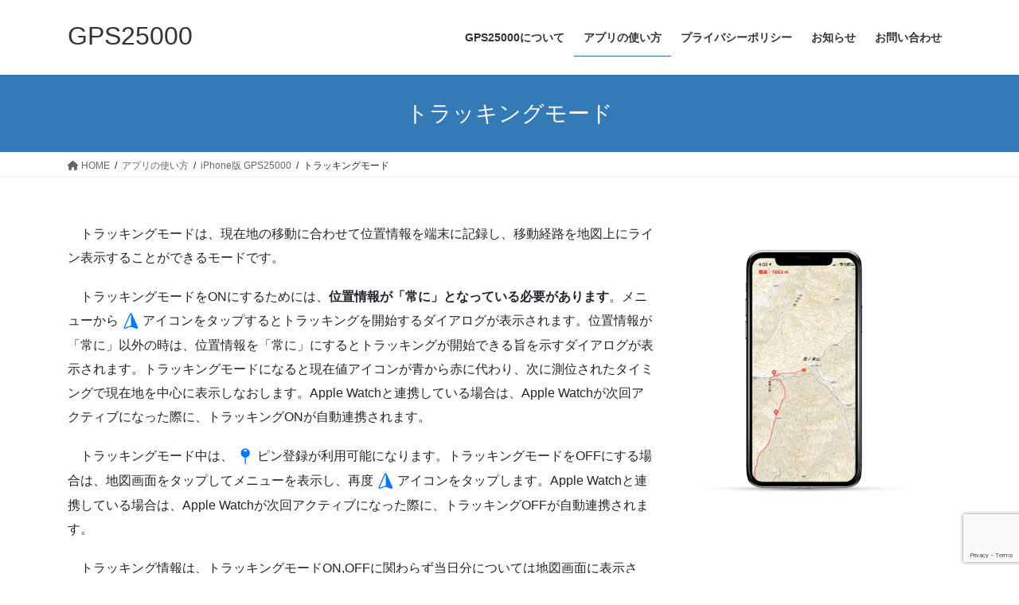

--- FILE ---
content_type: text/html; charset=utf-8
request_url: https://www.google.com/recaptcha/api2/anchor?ar=1&k=6LevQnogAAAAAA_jc-D7xw-VhF8C9XK6bDJr8LKt&co=aHR0cHM6Ly93d3cuZ3BzMjUwMDAuY29tOjQ0Mw..&hl=en&v=PoyoqOPhxBO7pBk68S4YbpHZ&size=invisible&anchor-ms=20000&execute-ms=30000&cb=ljryces1dw6y
body_size: 48379
content:
<!DOCTYPE HTML><html dir="ltr" lang="en"><head><meta http-equiv="Content-Type" content="text/html; charset=UTF-8">
<meta http-equiv="X-UA-Compatible" content="IE=edge">
<title>reCAPTCHA</title>
<style type="text/css">
/* cyrillic-ext */
@font-face {
  font-family: 'Roboto';
  font-style: normal;
  font-weight: 400;
  font-stretch: 100%;
  src: url(//fonts.gstatic.com/s/roboto/v48/KFO7CnqEu92Fr1ME7kSn66aGLdTylUAMa3GUBHMdazTgWw.woff2) format('woff2');
  unicode-range: U+0460-052F, U+1C80-1C8A, U+20B4, U+2DE0-2DFF, U+A640-A69F, U+FE2E-FE2F;
}
/* cyrillic */
@font-face {
  font-family: 'Roboto';
  font-style: normal;
  font-weight: 400;
  font-stretch: 100%;
  src: url(//fonts.gstatic.com/s/roboto/v48/KFO7CnqEu92Fr1ME7kSn66aGLdTylUAMa3iUBHMdazTgWw.woff2) format('woff2');
  unicode-range: U+0301, U+0400-045F, U+0490-0491, U+04B0-04B1, U+2116;
}
/* greek-ext */
@font-face {
  font-family: 'Roboto';
  font-style: normal;
  font-weight: 400;
  font-stretch: 100%;
  src: url(//fonts.gstatic.com/s/roboto/v48/KFO7CnqEu92Fr1ME7kSn66aGLdTylUAMa3CUBHMdazTgWw.woff2) format('woff2');
  unicode-range: U+1F00-1FFF;
}
/* greek */
@font-face {
  font-family: 'Roboto';
  font-style: normal;
  font-weight: 400;
  font-stretch: 100%;
  src: url(//fonts.gstatic.com/s/roboto/v48/KFO7CnqEu92Fr1ME7kSn66aGLdTylUAMa3-UBHMdazTgWw.woff2) format('woff2');
  unicode-range: U+0370-0377, U+037A-037F, U+0384-038A, U+038C, U+038E-03A1, U+03A3-03FF;
}
/* math */
@font-face {
  font-family: 'Roboto';
  font-style: normal;
  font-weight: 400;
  font-stretch: 100%;
  src: url(//fonts.gstatic.com/s/roboto/v48/KFO7CnqEu92Fr1ME7kSn66aGLdTylUAMawCUBHMdazTgWw.woff2) format('woff2');
  unicode-range: U+0302-0303, U+0305, U+0307-0308, U+0310, U+0312, U+0315, U+031A, U+0326-0327, U+032C, U+032F-0330, U+0332-0333, U+0338, U+033A, U+0346, U+034D, U+0391-03A1, U+03A3-03A9, U+03B1-03C9, U+03D1, U+03D5-03D6, U+03F0-03F1, U+03F4-03F5, U+2016-2017, U+2034-2038, U+203C, U+2040, U+2043, U+2047, U+2050, U+2057, U+205F, U+2070-2071, U+2074-208E, U+2090-209C, U+20D0-20DC, U+20E1, U+20E5-20EF, U+2100-2112, U+2114-2115, U+2117-2121, U+2123-214F, U+2190, U+2192, U+2194-21AE, U+21B0-21E5, U+21F1-21F2, U+21F4-2211, U+2213-2214, U+2216-22FF, U+2308-230B, U+2310, U+2319, U+231C-2321, U+2336-237A, U+237C, U+2395, U+239B-23B7, U+23D0, U+23DC-23E1, U+2474-2475, U+25AF, U+25B3, U+25B7, U+25BD, U+25C1, U+25CA, U+25CC, U+25FB, U+266D-266F, U+27C0-27FF, U+2900-2AFF, U+2B0E-2B11, U+2B30-2B4C, U+2BFE, U+3030, U+FF5B, U+FF5D, U+1D400-1D7FF, U+1EE00-1EEFF;
}
/* symbols */
@font-face {
  font-family: 'Roboto';
  font-style: normal;
  font-weight: 400;
  font-stretch: 100%;
  src: url(//fonts.gstatic.com/s/roboto/v48/KFO7CnqEu92Fr1ME7kSn66aGLdTylUAMaxKUBHMdazTgWw.woff2) format('woff2');
  unicode-range: U+0001-000C, U+000E-001F, U+007F-009F, U+20DD-20E0, U+20E2-20E4, U+2150-218F, U+2190, U+2192, U+2194-2199, U+21AF, U+21E6-21F0, U+21F3, U+2218-2219, U+2299, U+22C4-22C6, U+2300-243F, U+2440-244A, U+2460-24FF, U+25A0-27BF, U+2800-28FF, U+2921-2922, U+2981, U+29BF, U+29EB, U+2B00-2BFF, U+4DC0-4DFF, U+FFF9-FFFB, U+10140-1018E, U+10190-1019C, U+101A0, U+101D0-101FD, U+102E0-102FB, U+10E60-10E7E, U+1D2C0-1D2D3, U+1D2E0-1D37F, U+1F000-1F0FF, U+1F100-1F1AD, U+1F1E6-1F1FF, U+1F30D-1F30F, U+1F315, U+1F31C, U+1F31E, U+1F320-1F32C, U+1F336, U+1F378, U+1F37D, U+1F382, U+1F393-1F39F, U+1F3A7-1F3A8, U+1F3AC-1F3AF, U+1F3C2, U+1F3C4-1F3C6, U+1F3CA-1F3CE, U+1F3D4-1F3E0, U+1F3ED, U+1F3F1-1F3F3, U+1F3F5-1F3F7, U+1F408, U+1F415, U+1F41F, U+1F426, U+1F43F, U+1F441-1F442, U+1F444, U+1F446-1F449, U+1F44C-1F44E, U+1F453, U+1F46A, U+1F47D, U+1F4A3, U+1F4B0, U+1F4B3, U+1F4B9, U+1F4BB, U+1F4BF, U+1F4C8-1F4CB, U+1F4D6, U+1F4DA, U+1F4DF, U+1F4E3-1F4E6, U+1F4EA-1F4ED, U+1F4F7, U+1F4F9-1F4FB, U+1F4FD-1F4FE, U+1F503, U+1F507-1F50B, U+1F50D, U+1F512-1F513, U+1F53E-1F54A, U+1F54F-1F5FA, U+1F610, U+1F650-1F67F, U+1F687, U+1F68D, U+1F691, U+1F694, U+1F698, U+1F6AD, U+1F6B2, U+1F6B9-1F6BA, U+1F6BC, U+1F6C6-1F6CF, U+1F6D3-1F6D7, U+1F6E0-1F6EA, U+1F6F0-1F6F3, U+1F6F7-1F6FC, U+1F700-1F7FF, U+1F800-1F80B, U+1F810-1F847, U+1F850-1F859, U+1F860-1F887, U+1F890-1F8AD, U+1F8B0-1F8BB, U+1F8C0-1F8C1, U+1F900-1F90B, U+1F93B, U+1F946, U+1F984, U+1F996, U+1F9E9, U+1FA00-1FA6F, U+1FA70-1FA7C, U+1FA80-1FA89, U+1FA8F-1FAC6, U+1FACE-1FADC, U+1FADF-1FAE9, U+1FAF0-1FAF8, U+1FB00-1FBFF;
}
/* vietnamese */
@font-face {
  font-family: 'Roboto';
  font-style: normal;
  font-weight: 400;
  font-stretch: 100%;
  src: url(//fonts.gstatic.com/s/roboto/v48/KFO7CnqEu92Fr1ME7kSn66aGLdTylUAMa3OUBHMdazTgWw.woff2) format('woff2');
  unicode-range: U+0102-0103, U+0110-0111, U+0128-0129, U+0168-0169, U+01A0-01A1, U+01AF-01B0, U+0300-0301, U+0303-0304, U+0308-0309, U+0323, U+0329, U+1EA0-1EF9, U+20AB;
}
/* latin-ext */
@font-face {
  font-family: 'Roboto';
  font-style: normal;
  font-weight: 400;
  font-stretch: 100%;
  src: url(//fonts.gstatic.com/s/roboto/v48/KFO7CnqEu92Fr1ME7kSn66aGLdTylUAMa3KUBHMdazTgWw.woff2) format('woff2');
  unicode-range: U+0100-02BA, U+02BD-02C5, U+02C7-02CC, U+02CE-02D7, U+02DD-02FF, U+0304, U+0308, U+0329, U+1D00-1DBF, U+1E00-1E9F, U+1EF2-1EFF, U+2020, U+20A0-20AB, U+20AD-20C0, U+2113, U+2C60-2C7F, U+A720-A7FF;
}
/* latin */
@font-face {
  font-family: 'Roboto';
  font-style: normal;
  font-weight: 400;
  font-stretch: 100%;
  src: url(//fonts.gstatic.com/s/roboto/v48/KFO7CnqEu92Fr1ME7kSn66aGLdTylUAMa3yUBHMdazQ.woff2) format('woff2');
  unicode-range: U+0000-00FF, U+0131, U+0152-0153, U+02BB-02BC, U+02C6, U+02DA, U+02DC, U+0304, U+0308, U+0329, U+2000-206F, U+20AC, U+2122, U+2191, U+2193, U+2212, U+2215, U+FEFF, U+FFFD;
}
/* cyrillic-ext */
@font-face {
  font-family: 'Roboto';
  font-style: normal;
  font-weight: 500;
  font-stretch: 100%;
  src: url(//fonts.gstatic.com/s/roboto/v48/KFO7CnqEu92Fr1ME7kSn66aGLdTylUAMa3GUBHMdazTgWw.woff2) format('woff2');
  unicode-range: U+0460-052F, U+1C80-1C8A, U+20B4, U+2DE0-2DFF, U+A640-A69F, U+FE2E-FE2F;
}
/* cyrillic */
@font-face {
  font-family: 'Roboto';
  font-style: normal;
  font-weight: 500;
  font-stretch: 100%;
  src: url(//fonts.gstatic.com/s/roboto/v48/KFO7CnqEu92Fr1ME7kSn66aGLdTylUAMa3iUBHMdazTgWw.woff2) format('woff2');
  unicode-range: U+0301, U+0400-045F, U+0490-0491, U+04B0-04B1, U+2116;
}
/* greek-ext */
@font-face {
  font-family: 'Roboto';
  font-style: normal;
  font-weight: 500;
  font-stretch: 100%;
  src: url(//fonts.gstatic.com/s/roboto/v48/KFO7CnqEu92Fr1ME7kSn66aGLdTylUAMa3CUBHMdazTgWw.woff2) format('woff2');
  unicode-range: U+1F00-1FFF;
}
/* greek */
@font-face {
  font-family: 'Roboto';
  font-style: normal;
  font-weight: 500;
  font-stretch: 100%;
  src: url(//fonts.gstatic.com/s/roboto/v48/KFO7CnqEu92Fr1ME7kSn66aGLdTylUAMa3-UBHMdazTgWw.woff2) format('woff2');
  unicode-range: U+0370-0377, U+037A-037F, U+0384-038A, U+038C, U+038E-03A1, U+03A3-03FF;
}
/* math */
@font-face {
  font-family: 'Roboto';
  font-style: normal;
  font-weight: 500;
  font-stretch: 100%;
  src: url(//fonts.gstatic.com/s/roboto/v48/KFO7CnqEu92Fr1ME7kSn66aGLdTylUAMawCUBHMdazTgWw.woff2) format('woff2');
  unicode-range: U+0302-0303, U+0305, U+0307-0308, U+0310, U+0312, U+0315, U+031A, U+0326-0327, U+032C, U+032F-0330, U+0332-0333, U+0338, U+033A, U+0346, U+034D, U+0391-03A1, U+03A3-03A9, U+03B1-03C9, U+03D1, U+03D5-03D6, U+03F0-03F1, U+03F4-03F5, U+2016-2017, U+2034-2038, U+203C, U+2040, U+2043, U+2047, U+2050, U+2057, U+205F, U+2070-2071, U+2074-208E, U+2090-209C, U+20D0-20DC, U+20E1, U+20E5-20EF, U+2100-2112, U+2114-2115, U+2117-2121, U+2123-214F, U+2190, U+2192, U+2194-21AE, U+21B0-21E5, U+21F1-21F2, U+21F4-2211, U+2213-2214, U+2216-22FF, U+2308-230B, U+2310, U+2319, U+231C-2321, U+2336-237A, U+237C, U+2395, U+239B-23B7, U+23D0, U+23DC-23E1, U+2474-2475, U+25AF, U+25B3, U+25B7, U+25BD, U+25C1, U+25CA, U+25CC, U+25FB, U+266D-266F, U+27C0-27FF, U+2900-2AFF, U+2B0E-2B11, U+2B30-2B4C, U+2BFE, U+3030, U+FF5B, U+FF5D, U+1D400-1D7FF, U+1EE00-1EEFF;
}
/* symbols */
@font-face {
  font-family: 'Roboto';
  font-style: normal;
  font-weight: 500;
  font-stretch: 100%;
  src: url(//fonts.gstatic.com/s/roboto/v48/KFO7CnqEu92Fr1ME7kSn66aGLdTylUAMaxKUBHMdazTgWw.woff2) format('woff2');
  unicode-range: U+0001-000C, U+000E-001F, U+007F-009F, U+20DD-20E0, U+20E2-20E4, U+2150-218F, U+2190, U+2192, U+2194-2199, U+21AF, U+21E6-21F0, U+21F3, U+2218-2219, U+2299, U+22C4-22C6, U+2300-243F, U+2440-244A, U+2460-24FF, U+25A0-27BF, U+2800-28FF, U+2921-2922, U+2981, U+29BF, U+29EB, U+2B00-2BFF, U+4DC0-4DFF, U+FFF9-FFFB, U+10140-1018E, U+10190-1019C, U+101A0, U+101D0-101FD, U+102E0-102FB, U+10E60-10E7E, U+1D2C0-1D2D3, U+1D2E0-1D37F, U+1F000-1F0FF, U+1F100-1F1AD, U+1F1E6-1F1FF, U+1F30D-1F30F, U+1F315, U+1F31C, U+1F31E, U+1F320-1F32C, U+1F336, U+1F378, U+1F37D, U+1F382, U+1F393-1F39F, U+1F3A7-1F3A8, U+1F3AC-1F3AF, U+1F3C2, U+1F3C4-1F3C6, U+1F3CA-1F3CE, U+1F3D4-1F3E0, U+1F3ED, U+1F3F1-1F3F3, U+1F3F5-1F3F7, U+1F408, U+1F415, U+1F41F, U+1F426, U+1F43F, U+1F441-1F442, U+1F444, U+1F446-1F449, U+1F44C-1F44E, U+1F453, U+1F46A, U+1F47D, U+1F4A3, U+1F4B0, U+1F4B3, U+1F4B9, U+1F4BB, U+1F4BF, U+1F4C8-1F4CB, U+1F4D6, U+1F4DA, U+1F4DF, U+1F4E3-1F4E6, U+1F4EA-1F4ED, U+1F4F7, U+1F4F9-1F4FB, U+1F4FD-1F4FE, U+1F503, U+1F507-1F50B, U+1F50D, U+1F512-1F513, U+1F53E-1F54A, U+1F54F-1F5FA, U+1F610, U+1F650-1F67F, U+1F687, U+1F68D, U+1F691, U+1F694, U+1F698, U+1F6AD, U+1F6B2, U+1F6B9-1F6BA, U+1F6BC, U+1F6C6-1F6CF, U+1F6D3-1F6D7, U+1F6E0-1F6EA, U+1F6F0-1F6F3, U+1F6F7-1F6FC, U+1F700-1F7FF, U+1F800-1F80B, U+1F810-1F847, U+1F850-1F859, U+1F860-1F887, U+1F890-1F8AD, U+1F8B0-1F8BB, U+1F8C0-1F8C1, U+1F900-1F90B, U+1F93B, U+1F946, U+1F984, U+1F996, U+1F9E9, U+1FA00-1FA6F, U+1FA70-1FA7C, U+1FA80-1FA89, U+1FA8F-1FAC6, U+1FACE-1FADC, U+1FADF-1FAE9, U+1FAF0-1FAF8, U+1FB00-1FBFF;
}
/* vietnamese */
@font-face {
  font-family: 'Roboto';
  font-style: normal;
  font-weight: 500;
  font-stretch: 100%;
  src: url(//fonts.gstatic.com/s/roboto/v48/KFO7CnqEu92Fr1ME7kSn66aGLdTylUAMa3OUBHMdazTgWw.woff2) format('woff2');
  unicode-range: U+0102-0103, U+0110-0111, U+0128-0129, U+0168-0169, U+01A0-01A1, U+01AF-01B0, U+0300-0301, U+0303-0304, U+0308-0309, U+0323, U+0329, U+1EA0-1EF9, U+20AB;
}
/* latin-ext */
@font-face {
  font-family: 'Roboto';
  font-style: normal;
  font-weight: 500;
  font-stretch: 100%;
  src: url(//fonts.gstatic.com/s/roboto/v48/KFO7CnqEu92Fr1ME7kSn66aGLdTylUAMa3KUBHMdazTgWw.woff2) format('woff2');
  unicode-range: U+0100-02BA, U+02BD-02C5, U+02C7-02CC, U+02CE-02D7, U+02DD-02FF, U+0304, U+0308, U+0329, U+1D00-1DBF, U+1E00-1E9F, U+1EF2-1EFF, U+2020, U+20A0-20AB, U+20AD-20C0, U+2113, U+2C60-2C7F, U+A720-A7FF;
}
/* latin */
@font-face {
  font-family: 'Roboto';
  font-style: normal;
  font-weight: 500;
  font-stretch: 100%;
  src: url(//fonts.gstatic.com/s/roboto/v48/KFO7CnqEu92Fr1ME7kSn66aGLdTylUAMa3yUBHMdazQ.woff2) format('woff2');
  unicode-range: U+0000-00FF, U+0131, U+0152-0153, U+02BB-02BC, U+02C6, U+02DA, U+02DC, U+0304, U+0308, U+0329, U+2000-206F, U+20AC, U+2122, U+2191, U+2193, U+2212, U+2215, U+FEFF, U+FFFD;
}
/* cyrillic-ext */
@font-face {
  font-family: 'Roboto';
  font-style: normal;
  font-weight: 900;
  font-stretch: 100%;
  src: url(//fonts.gstatic.com/s/roboto/v48/KFO7CnqEu92Fr1ME7kSn66aGLdTylUAMa3GUBHMdazTgWw.woff2) format('woff2');
  unicode-range: U+0460-052F, U+1C80-1C8A, U+20B4, U+2DE0-2DFF, U+A640-A69F, U+FE2E-FE2F;
}
/* cyrillic */
@font-face {
  font-family: 'Roboto';
  font-style: normal;
  font-weight: 900;
  font-stretch: 100%;
  src: url(//fonts.gstatic.com/s/roboto/v48/KFO7CnqEu92Fr1ME7kSn66aGLdTylUAMa3iUBHMdazTgWw.woff2) format('woff2');
  unicode-range: U+0301, U+0400-045F, U+0490-0491, U+04B0-04B1, U+2116;
}
/* greek-ext */
@font-face {
  font-family: 'Roboto';
  font-style: normal;
  font-weight: 900;
  font-stretch: 100%;
  src: url(//fonts.gstatic.com/s/roboto/v48/KFO7CnqEu92Fr1ME7kSn66aGLdTylUAMa3CUBHMdazTgWw.woff2) format('woff2');
  unicode-range: U+1F00-1FFF;
}
/* greek */
@font-face {
  font-family: 'Roboto';
  font-style: normal;
  font-weight: 900;
  font-stretch: 100%;
  src: url(//fonts.gstatic.com/s/roboto/v48/KFO7CnqEu92Fr1ME7kSn66aGLdTylUAMa3-UBHMdazTgWw.woff2) format('woff2');
  unicode-range: U+0370-0377, U+037A-037F, U+0384-038A, U+038C, U+038E-03A1, U+03A3-03FF;
}
/* math */
@font-face {
  font-family: 'Roboto';
  font-style: normal;
  font-weight: 900;
  font-stretch: 100%;
  src: url(//fonts.gstatic.com/s/roboto/v48/KFO7CnqEu92Fr1ME7kSn66aGLdTylUAMawCUBHMdazTgWw.woff2) format('woff2');
  unicode-range: U+0302-0303, U+0305, U+0307-0308, U+0310, U+0312, U+0315, U+031A, U+0326-0327, U+032C, U+032F-0330, U+0332-0333, U+0338, U+033A, U+0346, U+034D, U+0391-03A1, U+03A3-03A9, U+03B1-03C9, U+03D1, U+03D5-03D6, U+03F0-03F1, U+03F4-03F5, U+2016-2017, U+2034-2038, U+203C, U+2040, U+2043, U+2047, U+2050, U+2057, U+205F, U+2070-2071, U+2074-208E, U+2090-209C, U+20D0-20DC, U+20E1, U+20E5-20EF, U+2100-2112, U+2114-2115, U+2117-2121, U+2123-214F, U+2190, U+2192, U+2194-21AE, U+21B0-21E5, U+21F1-21F2, U+21F4-2211, U+2213-2214, U+2216-22FF, U+2308-230B, U+2310, U+2319, U+231C-2321, U+2336-237A, U+237C, U+2395, U+239B-23B7, U+23D0, U+23DC-23E1, U+2474-2475, U+25AF, U+25B3, U+25B7, U+25BD, U+25C1, U+25CA, U+25CC, U+25FB, U+266D-266F, U+27C0-27FF, U+2900-2AFF, U+2B0E-2B11, U+2B30-2B4C, U+2BFE, U+3030, U+FF5B, U+FF5D, U+1D400-1D7FF, U+1EE00-1EEFF;
}
/* symbols */
@font-face {
  font-family: 'Roboto';
  font-style: normal;
  font-weight: 900;
  font-stretch: 100%;
  src: url(//fonts.gstatic.com/s/roboto/v48/KFO7CnqEu92Fr1ME7kSn66aGLdTylUAMaxKUBHMdazTgWw.woff2) format('woff2');
  unicode-range: U+0001-000C, U+000E-001F, U+007F-009F, U+20DD-20E0, U+20E2-20E4, U+2150-218F, U+2190, U+2192, U+2194-2199, U+21AF, U+21E6-21F0, U+21F3, U+2218-2219, U+2299, U+22C4-22C6, U+2300-243F, U+2440-244A, U+2460-24FF, U+25A0-27BF, U+2800-28FF, U+2921-2922, U+2981, U+29BF, U+29EB, U+2B00-2BFF, U+4DC0-4DFF, U+FFF9-FFFB, U+10140-1018E, U+10190-1019C, U+101A0, U+101D0-101FD, U+102E0-102FB, U+10E60-10E7E, U+1D2C0-1D2D3, U+1D2E0-1D37F, U+1F000-1F0FF, U+1F100-1F1AD, U+1F1E6-1F1FF, U+1F30D-1F30F, U+1F315, U+1F31C, U+1F31E, U+1F320-1F32C, U+1F336, U+1F378, U+1F37D, U+1F382, U+1F393-1F39F, U+1F3A7-1F3A8, U+1F3AC-1F3AF, U+1F3C2, U+1F3C4-1F3C6, U+1F3CA-1F3CE, U+1F3D4-1F3E0, U+1F3ED, U+1F3F1-1F3F3, U+1F3F5-1F3F7, U+1F408, U+1F415, U+1F41F, U+1F426, U+1F43F, U+1F441-1F442, U+1F444, U+1F446-1F449, U+1F44C-1F44E, U+1F453, U+1F46A, U+1F47D, U+1F4A3, U+1F4B0, U+1F4B3, U+1F4B9, U+1F4BB, U+1F4BF, U+1F4C8-1F4CB, U+1F4D6, U+1F4DA, U+1F4DF, U+1F4E3-1F4E6, U+1F4EA-1F4ED, U+1F4F7, U+1F4F9-1F4FB, U+1F4FD-1F4FE, U+1F503, U+1F507-1F50B, U+1F50D, U+1F512-1F513, U+1F53E-1F54A, U+1F54F-1F5FA, U+1F610, U+1F650-1F67F, U+1F687, U+1F68D, U+1F691, U+1F694, U+1F698, U+1F6AD, U+1F6B2, U+1F6B9-1F6BA, U+1F6BC, U+1F6C6-1F6CF, U+1F6D3-1F6D7, U+1F6E0-1F6EA, U+1F6F0-1F6F3, U+1F6F7-1F6FC, U+1F700-1F7FF, U+1F800-1F80B, U+1F810-1F847, U+1F850-1F859, U+1F860-1F887, U+1F890-1F8AD, U+1F8B0-1F8BB, U+1F8C0-1F8C1, U+1F900-1F90B, U+1F93B, U+1F946, U+1F984, U+1F996, U+1F9E9, U+1FA00-1FA6F, U+1FA70-1FA7C, U+1FA80-1FA89, U+1FA8F-1FAC6, U+1FACE-1FADC, U+1FADF-1FAE9, U+1FAF0-1FAF8, U+1FB00-1FBFF;
}
/* vietnamese */
@font-face {
  font-family: 'Roboto';
  font-style: normal;
  font-weight: 900;
  font-stretch: 100%;
  src: url(//fonts.gstatic.com/s/roboto/v48/KFO7CnqEu92Fr1ME7kSn66aGLdTylUAMa3OUBHMdazTgWw.woff2) format('woff2');
  unicode-range: U+0102-0103, U+0110-0111, U+0128-0129, U+0168-0169, U+01A0-01A1, U+01AF-01B0, U+0300-0301, U+0303-0304, U+0308-0309, U+0323, U+0329, U+1EA0-1EF9, U+20AB;
}
/* latin-ext */
@font-face {
  font-family: 'Roboto';
  font-style: normal;
  font-weight: 900;
  font-stretch: 100%;
  src: url(//fonts.gstatic.com/s/roboto/v48/KFO7CnqEu92Fr1ME7kSn66aGLdTylUAMa3KUBHMdazTgWw.woff2) format('woff2');
  unicode-range: U+0100-02BA, U+02BD-02C5, U+02C7-02CC, U+02CE-02D7, U+02DD-02FF, U+0304, U+0308, U+0329, U+1D00-1DBF, U+1E00-1E9F, U+1EF2-1EFF, U+2020, U+20A0-20AB, U+20AD-20C0, U+2113, U+2C60-2C7F, U+A720-A7FF;
}
/* latin */
@font-face {
  font-family: 'Roboto';
  font-style: normal;
  font-weight: 900;
  font-stretch: 100%;
  src: url(//fonts.gstatic.com/s/roboto/v48/KFO7CnqEu92Fr1ME7kSn66aGLdTylUAMa3yUBHMdazQ.woff2) format('woff2');
  unicode-range: U+0000-00FF, U+0131, U+0152-0153, U+02BB-02BC, U+02C6, U+02DA, U+02DC, U+0304, U+0308, U+0329, U+2000-206F, U+20AC, U+2122, U+2191, U+2193, U+2212, U+2215, U+FEFF, U+FFFD;
}

</style>
<link rel="stylesheet" type="text/css" href="https://www.gstatic.com/recaptcha/releases/PoyoqOPhxBO7pBk68S4YbpHZ/styles__ltr.css">
<script nonce="fLidcZ0m44ke_x08fWAllQ" type="text/javascript">window['__recaptcha_api'] = 'https://www.google.com/recaptcha/api2/';</script>
<script type="text/javascript" src="https://www.gstatic.com/recaptcha/releases/PoyoqOPhxBO7pBk68S4YbpHZ/recaptcha__en.js" nonce="fLidcZ0m44ke_x08fWAllQ">
      
    </script></head>
<body><div id="rc-anchor-alert" class="rc-anchor-alert"></div>
<input type="hidden" id="recaptcha-token" value="[base64]">
<script type="text/javascript" nonce="fLidcZ0m44ke_x08fWAllQ">
      recaptcha.anchor.Main.init("[\x22ainput\x22,[\x22bgdata\x22,\x22\x22,\[base64]/[base64]/[base64]/bmV3IHJbeF0oY1swXSk6RT09Mj9uZXcgclt4XShjWzBdLGNbMV0pOkU9PTM/bmV3IHJbeF0oY1swXSxjWzFdLGNbMl0pOkU9PTQ/[base64]/[base64]/[base64]/[base64]/[base64]/[base64]/[base64]/[base64]\x22,\[base64]\\u003d\x22,\[base64]/CmcKKwq0cXsO2KsKbwq8zNMKbTsO2wq3DuScGwoEQaTnDg8KARMOXDMOtwqFjw6HCp8O2LwZOXsKYM8OLRMKOMgBGMMKFw6bCpAHDlMOswoR9D8KxH2QqZMOqwpLCgsOmR8Osw4UROsOnw5IMTk/DlULDnsOvwoxhZsKGw7c7MipBwqo1DcOAFcOOw6oPbcK9IyoBwpzCicKYwrRKw4zDn8K6InfCo2DChmkNK8K4w6czwqXCimkgRm8LK2oAwqkYKGd4P8OxHH0CHF/[base64]/[base64]/[base64]/[base64]/[base64]/CpcKdw7rDrUd3wq5uN8KJIMOpacKowqcjPmRbw4XDocKnL8Kbw7nCicO3b31gZMK9wqbCtcKXw5nCkMKNOX3CosOKw5/Co1fDix/CkTolXzzCmsO4wrgxNsKNw5RgH8OmaMOow4kaYGPCtzTCjknCjSDDo8OjDyLDtD8Fw6nDhg/Cu8OyKVdTw4/[base64]/CgMKlZMKpAWHDqg3DkxMwBcKdUsKlbhI6w6/Dgw5ZeMKew7FAwrNswqFCwrEaw5fDgcOBcsKNeMOhY0YYwq0iw6USw7jDrVp0BXnDlm5ieGZPw75oHjYrwq5QWxvDvMKhNRk2PRErw7DCtTxTWsKCwrcMw4bCmMOWDwRLwpXDizVdw7whXHbCsVBgGsOLw5Mtw4rCicORWcOoTwDDrW9Hw6rCqcKJNQJ/w6XCpDUCw4rCvgXDocKqwo9KIcOUwoEbR8KzfUrDnh1pw4ZXwqQYw7LChB7DocOuIGvDlGnDtybDtnTCiRtDw6ULaVfCpUHCkFUSCMKLw6jDssKKVwPDpkFbw7TDjMO/w7x3G0nDm8KkbMKPJMOBwo1rMgHCn8KVQibDosKTIV1pXMOTw7DCoC3CucKmw7/CuAvCojQOw7PDmMK8ccK2w5fCjMKbw53Cum/DjAooH8OSO3bCpljDu1UBGMK5JhkTw5VhMA15DsO3wq/Cg8KaUcK6w7HDvXInwoYJworCsz3DtsOvwq9qwqTDhRzDoQnDvn9eQsK8L3zCmCbDgRHCmsOQw54Dw4nCs8OiNivDhitiw5dmbcK3OGTDgTUfa2TDscKqdW9ywoxAw65XwowkwopsbcKIBMOuw5E1wrIIM8KNY8Odwpo1w7HDlUV3wrp/wqvDm8Kkw4LCmDl1w67CjMOHG8Kww47Ci8Oww6IVZDkXAsO9ccONAyU2wqdGJsO7wqnDnDE6KxLCscKewoJDM8K0elXDg8KEMm1QwopZw63Dom/[base64]/[base64]/CqS7CrsOXw53Du8O+wrHDscOEB8KLWGwjLyDClcOtwpjDgFhGcipwIMOtIhw3wpHDmC/Dm8ObwqPDn8Opw6XDgB7DiQMIw7zCgQPDrGQjw7HCi8KPXsKWw4DDtcOgw4McwqVNw43CsgMNwpR5w6MBU8K3wpDDk8ODHcK2wqjCrRnDocKiwozCpMKMdHXCpcKZw4cew7scw7E7w7gww4LDs3/CtcKvw67DosO6w6zDscOAw6FpwoDDgD/DnC0DwrHDm3LCp8OyIlxyUE3CpFXClVYWIVlNw4XCvsKjw73DssKbDMOBAhwIw4Ziw4Bsw5/DsMKKw79dDsObQ1g+E8Ofw4gyw5YPUxx6w5MbVsOzw7AFwrnCosK8w7Jowp/[base64]/wohIw6nCvcOrwoFQwp9qFF1OdcKQw5dYw7hHaHjCjsKeBURlw5BMC0jCpcO6w5NITMKwwrDDmjQ6wrRtw7XCqnbDt21Nwp3DnlkQHl1zIVRzZ8KhwoUgwqFgccOawq9xwoF/Wi3CuMK9wp5hw7FiK8OXw6DDmzAtwpnDvFvDrhtWJk83w6cSaMKjBcKkw7Vfw7YkB8KAw7HCi13Cpm7Ci8Kzw7nDoMOXYD/[base64]/AMONWMOiw7bCgV8SwrbCjDfDjMK/[base64]/[base64]/DocK5YDDDlcOgwpNmb8OtWcODwobDiDXDh3sVwpfCiyBfw71SPcK9wosLOMKbbsOiI0dxw4RqF8OeXMKzBsOVfcKaWsOTXwxlwqFnwrbCrsOiwqPCoMOCJcOGEsO/cMKrw6bDgTl2TsOOZ8KTSMKKwoQDwqvDs3nCm3BFwpU2MmrDk3wNakzCqsOZw6M5w5xXPMK+dcO0w4bCgMODdR3Cv8O1XMOJchE9G8OPYwJ9AsO3w7Mtw4jDigvDkjzDvhhINF8OWMKcwpHDscKhQ1PDo8KcNMOXCMO0wp/DmQ4vZApEwrnDqcO0wqNnw6DDvGDCsgLDhHAQwozCiWTDvzTCpUIIw6ktJzN0wqjDmxPCgcOSw4TCtADDtMOXSsOGTMK8w6UuVE0sw6Vnwps8ay7Cp1XCnWnCjSjCrBDDvcKFFMKawogKwr7Djx3Dk8Kewrkpwq/DjcOSE2VCJcOvCsKowq8twq4tw5gYc2HDlQXDsMOuQAPCrcOcM0lEw5lxacKQwqofwo1+fhpLw5/DvzbCojbDh8OqQcOGOUHChy9mR8Odw4DDnsK0w7HCjQtYDDjDi1bCjMOow6nDhgjClx3Cq8KSGxnDrm7DsG/Dlj7DiEvDo8KZwqgkQ8KXRF7CkVpcBB/CpcKMw4wEwrUmUsO6wok8wrLCgcOHw5IDwp3DpsKuw6zCvkXDtzUsw73Dgw/[base64]/DrMKSw4ljY1fDoMKRwozChhLDonPCoitLwqbDs8O3DsKbY8O/d1PDr8KMeMKNwoHCjR/CqDFEwqfCv8Kcw5/[base64]/[base64]/CrA8UBsKGB8Kww65UfMOrw7nDgcO3woQwJjnCp8KRw4/DnMK2XcKtKAZgOmk/w7cMw5cPwrhPwpDCqkLCgMK7w51xw6VYHsKOLlzCliQMwqfCjMOlwrbDlS/ChEARcMK2IcK0JMOiccKyAUvCmCwCJmo/eGfDmxpZwpDCo8OlQ8K/w60dZcOAdMKkMcKBdnRNWn5jOzPDiF4Dwrx7w4fDn14wX8KNw5nDtsOfPsOrw6JfVBIPDcOSw4zCghTDvm3Ck8OKRBBUwrhKw4Vya8KjKSnCmMOYwq3CugXCiBljw4HDjhrDg3/Cj0ZJw7XCq8K7wqEowqtWfMKIEznCvcK+LcO+wpXDjBkYwrHDr8KfFC8bVMO2GH0TUcOhamXDn8OPw5zDi34KH0Qdw6LCrsOiw49Kwq/DvwnCpGxmwq/CgglPw6s7djN2aAHDl8Osw7PDtMKywqEUNhDDtDwUwrYyFsKxXMOmwpnCrlVWan7CpD3DrFkkwro1w5nDmnhLfmMFLMKBw69fwopawocSw5LDkRXCjyzCgMKwwo/DtyohRMKPwrvDiQg/TsOHw5jDssK5w6zDqyHCmUpUSsODJsKrN8KhwoTDjMKqIyxawpXDlcOpV2YNC8OFLjDComBXwodcWA5ed8OyW0DDjU3CicOrCMODfQPCiloOc8KZVMK1w7nCsHZoQ8OMwrjDr8KGw4XDkX97w55/F8O4w5IaCiPCpU5KM1MYw6UUw5FGb8OEDWReNsKOYELDgFYgVMO5w7Euw6TCn8O+ZsKGw4zDu8K+wpcVMzDCmMK2w7fCoEfCkioBwoE0w7hxw7bDpHbCrsOdMcKew4A5LMKXRcKlw7RmOsO6w48aw6/[base64]/KMKpw5bDicK0w5/Dg8KhRsKBw7bCs3/DjUHDqyh8wqBJw6F7wrJUDcKPw5HDvMOkLcKQwr/CpADDgMOxcMOvw4DCrsKjwoPCt8OBw4wJwpsAwo4kXQTCkSTDolgzW8KgVMKMQcKgw7zDmx1Rw6NWbg/DkRsPw5JAABvDjsKqwoDDpMKGwq/DuxQHw4nCgMOTIMOkw5Zewq4fL8K7w65dEcKFwqPDl1LCtcK+w7HDh1I8YcKdw5tVHW7Dj8KxD2bDnsO0IGssegLDpA7CqVp2wqc2M8KPDMOYw5/CscOxMXXCpsKawoXDmsOswoRSw69jMcK3wpTCu8OAw6TCg0jDpMKLPV0sEmDDncOiwrcTIyAwwoXCp1hsfcOyw4UobMKSTnLCuWrCqWXDoUEQK2rDr8OzwqV1PcOjFGrCoMK/MVJQwo3Di8Ocwq7DnXjDlnRVwpwnRsKzfsOiQThUwq/[base64]/DhyjCjsK2Z8O/BErDrsKcbsKSw6wKZDwZCndIR8OCcnnCrMOrO8O1w6rDpMOVSsKHw541w5XCs8K9wpFiwoksDcOsJg5/w7JeYMOfw6tTwq46wprDuMOTwrvCvAvCnMKidcK+GCx9MWRbQcODacK8w4l/w6DCvMKJwpjCkcKIw5LCl19NRgkSPDNaVxlmw5fCtcKkHMKfcD7CpWPDqcOYwqvDtUbDvMKrw5ApMxzDiiFEwowPPsOGwrgAwot6bmnDkMOaUcOTw7sRPj4Hw4bDtcOCAx/[base64]/[base64]/wrt6XWHCki/[base64]/Cs8OjwqvDlsKbNBfCgsOYcMK2wpdiwrDCqsOhwqHCnsOWSm7Cg0XClcKzw7ocworCnsK+Jj4pUG5uwpnCoU9MCwzCh31LwrfDocK0wqo7VsOLw41lw4lbwoIyFgzDisKCw61WTcK4w5AOUsKkwpRZwrjCsiZoF8KMworCiMOzw7oFwpTDsSHCjWEIUk0/dGTCu8Kjw5JtdHs1w4zDlMKGw4DCqErCl8OcYTAmwq7DtDwnAsOtw6jDmcO0dMO8W8KZwrrDokwbDCrDgybDnsKOwqPDi1XCusO3DAPClcK4w7wsc13Cs0fCtF7DlBnDvCQiw63Du1x3Vj8jZMK5ZiA/aH/CtcK9QWRXbcOBDsK7wpQCw7JEZ8KFeFEZwqnCscK0MhDDs8KfccKww7VVw6QZVhhzwo3CmS7DuidKw7d4w6klGMO+wplENSrCpsKARUIawoXDrsKnw7PCk8O2wqrDsEbDhTLClXnDnEDDisKZYXXClV0yI8KVw7Zuw6bCmh3DtcOxNmfDs2zDqMO8HsOREMKZwo/Cu1A/w4MWwogYBcKiwrIIwoDCpEDCm8K9P3HDqx84dMKNCnrDhlccMkIaZ8K/wrPDvcOXw5E6cUDClMK2EDlkw6BDC3jDiy3Cu8K7Z8OmcsKrY8Ohw7/CswzCqkjCv8KTwrhBw7R8Z8KlwozCrlzDsUTDvwjDvhDClnfCrW7Dln4NUHzCuj9aZAV/MsKueWjDpsOYwqPDrsKyw4NVw5YQw63DqEXCuE4oYcKRCUgpSiLDlcOYUD/Cv8OkwqvDum17JV/DjcKSwr1iLMKOwpojw6Q1LMK8NCYHO8Kew6xNQW1Hwp4ydMOdw7EqwpdiDsOzbEvDusOHw6cZw4rCkcOTKsKEwqpVbMKRR0DDiiDCpV7CoWJTwpEgGFgNCETDhl8bDsKlw4NHw7jCvcKBwobCu2YFcMKPR8Ome3d9C8OIw58Iwq/CtD4Aw6oQwqxFwoLClixZPjdHEsKMwpXDjzLDpsK6w5TCm3LCo3XCnhgvwqHDnGN5wpfDoWYcQcKrRH4uCMOoQMKeIX/DqcK1I8KVwrHCj8KSZjIJwpdFTTZww6Vrw6PCh8OWw5bDui/DvMKsw4ZXVMO5SkXCmMKUQXl9wpvCjlnCvMKvHMKCWX5DOD7DiMOqw4DDnk3CmCXDl8OhwocaLMOqwpHCiyTCnwtMw50pLsKTw7jCpMKiw7PDvcORYlLCpsOZEy/[base64]/Dn8KLwpvDsxQTWwZpwpQYwpNWwohMAhnDhFvDg3VhwoVAw4cEwpBPw5rCsCjDhMK8wq7CoMKgcjMtw5fDvCXDncK0wpfDqxXCmk0Xd2d3w7/DtTHDgARUKsOhfsO/wrcRNcOWw4PCgcK8P8OIDFlkPQgoYsK8Q8KvwrNTCUvCkMOOwoMvVAAmw4ZxSjDCg37Dslw1w5bChcKZHC3CgxYvQMOnZ8Ofw4LDnzY3w4cVw7rCjQF/DcOwwpPCosKLwp/DvcOkw69/JsOuwocwwoPDsjAkcnghMMKswpbDh8OHwp/ClsODKCwzV1oYO8K/wq4Ww7F2w7vCo8OmwpzCo2dOw7BTwofDssKdw4PCrsK1BB9iwpEyM0cNwqHDpEVHw4YOw5zDrMKNwpoUDk1sNcOFw6NYw4UmSQwIS8O8w49KalMyOCXCoUrDpT4pw6jCm1jDicOnCmZKRsOpwrzDvSDDpiEoKkfDh8OCwo5LwrtINsKQw6PDusK/wrLDjcOEwrrCicKjAMOvw4jCqDPCr8OUwqQFecO1PHEpw7/CjMO7w7TDmQnDhFINw73DhAhGw51qw5LDgMOFDz/CtsO9w7BswofCm0cPcRTCtFXCqsKrw4/CicOmHcKsw4szAcO8w6HDlsOrdSrDjHXCnXFWwr3DsSfClsKFBhxvKRjCj8O2AsKSeQLCkATCvsOwwpAxw7jDsAbDnnRbw5fDjF/CrijDrMOFa8K7wq3DtgQQYivCmUshNcKQe8OoZQQzIVfCoX0FVgXChRsnw7I0wq/[base64]/CosKXbsOJP8K7wplnUnPCkCQrKsKYWMO1DsKHwo1TCG3CusK/[base64]/CosOobcOyUlUFKG43Mn7DqFspw6nCj2bCo8OFWF8PesKvCBDDpzfCp2XDpsO1EsKBfTbDlsK1QWPCjsO1HMO9Ux3Cp3TDrCbDlDN5Y8KZw7F6w6LCgcKKw4TCn3DClk1uMDNSME1dUcKjBA1+w4jDlsKkDDgoF8O4NAV3wqvDr8OiwqBqw5XDgHPDtj/CkMK0HGPDuWUnC2NUJ0xuw5gEw4nCjVTCjMODworCi14nwpvCpnkpw77DjCsiJlzCt2HDt8Kgw7spw5vCncOnw6LDkMKjw5xmeQY8DMKpG1Ucw5LCrMOIGsOvCsOOGsKpw4/[base64]/Dv8KRVwLCssKmw7XDmCDCnUPCkhHCvidpwqXDscK/woTDnhc3V09zwpQrYMKvwpkkwovDlQjCnyXDj1hpfgTChsK+wpbCocOuTw7Du33CnXPDli/CkcKrQ8KiBMKvwrlNFsKbw6tfaMK/woosbsORw6BFU01LWUrCtsODEzzDmnzDsTXDkFjDhhdpcsOSOTktwp7CvMK2w6Jgwq0NF8O9QgDDuhjCicKmw5hrREfDrMKEw68MQsKHw5TDsMKgVsKWwq7CjwsfwqzDp38tPMOYwp/[base64]/ChWnChcO8w4HCrFFCTSRIw77DjcK5AMOMTMKTw7E4woDCscKre8KGwr87wqnDrxsdEAZLw5zDt3wMFcOrw4xUwprDpMOcaSlAAsOqOhPCjm/DnsONOMKlFBjDvsORwpDCmCPCnsOiWzcrwqhuHCXDhnETwqMjPMKWwrY6OcO0eT7CsUpiwrxgw4TDhn96wqZ9OsO/eHzClCnCvVp6J1ZSwpdjwrTCjFNcwqZkw6NqcXTCpMO2Q8ODw4zCmGAadlw2ERrDqMOxw7bDicOGw4dVecOMR0Rbwq/DpixWw4bDqcKUNy/Di8KYwooCDgXCsjxrwrJzwoPCtVQ+V8OwYERyw6cCF8KgwrAIwp9ba8O1WcONw4RaJgjDol3Cl8KLBMKHCsK+aMKaw5DChcKrwp4iwoLCqWoIw7/DrhvCr05jw7ITCMOOGXzCi8Oewq7CsMOqR8KlbsOUOQczwqxIwr4RA8Ojw6jDo0vDvAx3McONIMKcwo7CmMKTwp/[base64]/CmhLDvX3Di0DConLCi8K6c19AwrdZw4jCvRzDicOGwpECw482BsKww4nDscK5wqjComAlwobDq8OQFQAHwpvCowNXVnNbw5vCt2o4D07CvXzCm2HCocONwrLDh0fCvnPDtsK4ekp2wpnDvcKIwpfDvsOsEcObwo0qUzvDt2M1worDgU4uScK/EcK8WinDocO/K8ObX8OQwrN4w4/DokfCksKSCsKOe8Odw78sAMOIwrNGwoDDv8OXamInacKQwoliXMKlKEbDvcObwphpeMKJw4vCm0PCrj0Qw6YIwqV7ZsK2acK6JBfDtVp/[base64]/[base64]/[base64]/Mn1xwpnCs1xmw4XCmcOIesOzw7XCuMOrdE0pM8Ktwp4xQsOXSggkEcOuw5PCocOiw7XCh8KIMsKswpoHOcKewpHCkRjDhcKnfU/[base64]/wq8sw7ciworDs8K4wrl6PsKJa8KSwoDDuiTCkkzDtXR5RSESBnPCm8OOGcO0HXwXH2bDsQd8JSIZw4YZc1DDqDZNOwfCrSR2wp9+wp98EMOgWsO+wo/[base64]/Ch8O2NDzDr1wcwqfCkRLDiXRew4lOTsKeAUVRwprCgsKCw67Dt8KLw6XDsUBxMcKaw4jCmsKcN1JMw5fDqWxjw7vDgEdgw5LDmsO8KEDDmUnCpMKbPV19w5XDq8KzwqEGwr/Cp8O+wrxYw7XClsKkD1J4SAB2CsO8w6nCrU9tw6cTMwrDosOXSsOcFMO1dRl2wqHDuzZywpDCkRHDg8Oow5c3QsOtwoxFeMO8TcKJw4Mvw6LCksKRVj3CmcKBw6/[base64]/DqsKIUEo3XcK4wo0nw68UwpU8OTZtZD0dDsKLWsOOwrXDj8KmwrTCtH3DvcOWG8KjB8KXNMKFw7fDrcOPw5bCvjbCjwAlOFBpcWfDkMOJZ8OXKsKQKMKUwp4+KkRgCUzCrz/Dtl9Wwq3ChWZoIcOSwo/CksKHw4FKwp82w5nDqcKJwr3DhsOLKcKNwozDo8KQw7RYWCrCrMKAw4vCjcOkNl7Dl8OVwrfDjsKuGFPDuAQnw7RZZ8Kaw6TDlz5BwrgrYsODbyd+Q3E4wrbDsWoWJ8KVQ8KcIFUeXVJFKcO2w5jCgsKgQsKpJjRbDn/Cvnw3cyjCnsK1wqTCj33DnC/DnMOVwrzCugbDhSrCocOVS8KrMMKfw5jCosOkPcKLZ8OQw4PCuD7CgELDg3w2w43DjsOxLAQEwq/DgR9/[base64]/[base64]/DqC3Ct0sPIsKwHSTDh8KVwrrChHNMwq/DqxcvDsOLMAA4GljDvcK0woZtVQrDvsOOwqLCs8KFw7AmwovDhcO7wpfDi1fDqsOGw7vCgxnDncKFw6vDoMKDGl/DscKaL8OowrYiSMKACsO0KMKtNBsTwrMRCMOCGEPCnGDDgSDDlsOwTkjDn1bCkcOGw5DDjBrCh8O6wocTNmw8wp55w50TwoHCm8KeTMOnKcKFfk3CucK3V8OhTQp/wrbDksK/[base64]/DgcKlC8OFAMKowq4VHsOqw6DDksKADQF7w6DClAZGWx9QwrvCnMOHOMOzaBvCqE5gwo5mYVDCqcOWwotUXRx5EMOlw4tNJcKSIMKww4JKw7B5ODLDhFMFwqDCr8KcbGZlw5Nkwp9vYcOkw43Ck3fDjMKeT8OlworDtiR6NDvDhsOmwq/DulnDlXY+wolLOHTCi8OPwo9gd8OJMcK1LgFJw6vDulUSwqZ8cnLDtcOgJWpswp9Rw5vCpcO7wpMLw7TCjsOKSsKuw6hTbkJcGjVyQMO/P8OPwqZOwpcJw7txO8OTOSk0OTgYw53CqznDs8O5LQglTzYNwozDvVhBPB1EElLCigvCrnF3JXgCwrLDtlzCrShiYGwQXWgsAMKqw5YxcVDCssKvwqoLwocIRsKdCMKAFxBnOMOiwqR+wqlVwprCgcO/RMOGNE3DhsKzBcKUwrvCoRR/w4XDrW7DvzfCs8OMw67DtMKJwqtpw7IXE1NEwocfWlh+wqXDgMOHEsK0w5TCusKbw4IGJsKWAzZewr4+I8Kaw7wIw4pOIMKLw6hHwoUcworCoMOBBgLDhT3CkMOaw6fCinxcBcO6w5PCrTRROGfDmnU/[base64]/CvMK2wq/[base64]/[base64]/OsKcwph0woPCr8KmeMK6SwoAwocOScOYwoDCqRHCtsOiQcOEc0bDoF00K8KXwq0Qw67ChMOfAQ0fMloYw6BLwr8tCMKTw44dwpDDkRtawonDjVtPwqfCuyJVYcOiw77DlsKNw6HDmyFWW2/[base64]/CqxJYw4bCu8ORwppBGsKBAyPDqMOVGcOqWAjCjHfDoMKzc31wGBbDt8OaSWHCnsOGwqjDsiDCphfDqMKwwrRjOhdRKsOvXg96w78jwqFPEMK5wqJEfnTCgMO7w4nCrMOBYMOTwoISWDDCiQzChcO5c8Kvw5nDt8KMw6DCo8OGwq/[base64]/ZcKtwot4EF5zR1bCtsKoNMOPfMOBYSFPwoB/[base64]/DnFZpUXzDvsKZNMO9w4Y9a1t7a8OubMKywogzWsKEwqPDq0gvPCDCsxx1w7IvwqjCkFbCsnBow5Bcw5nCpELCvcO8T8KMwrzDkQ9/wrvDvnd4TMO+dFw/[base64]/M8OKAsOvwrZcw6LDgV9jYzTChBMGcTdvw5RtQRPDlsODKGvCkEdpwo1sNXEjwpDDoMOQw47Dj8Ozw6k4w4XDjydDwpnDl8O/w6zCkcOURA9cAcK0Rz7CvMKcYMOoAy7CmTUrw5fCscOPwpzDv8KKw484f8OAJyfDmMOYw4kQw4bCqzjDtcOHScOjIMOYXMKLfB9Rw5R4DsOGN3fDh8OBfjrCu2LDiys2RMOHw4YPwpxdwqJrw5l9w5dnw7BZMH4Nwqxsw7Rha0/DksKEIcKEWcKFIsKHbMOHYUDDmhI5w55kJQzDm8ONK2AHVMKXcQrChMOsZcOkwr/[base64]/CocKbw6DCgH3ClWdgTsKwDgfCpMOMw4bCtsOewq7DslYGZMOsw5w2cAXCi8ONwrgcCToEw6rCscOdOcOjw4R2aivDs8KWwrw/wq5nQMKDw4HDg8KGwqTDt8OPVmLDn1pWGnvDqWB+aWUwU8OLw7UlQcKyY8KCSMKKw6cWTcK9wo4IMcKQfcKiRwgqw4/DssKGTMOkDR0XTMKzYcOtwqnDoApfYFFJw75lwpXDi8Kaw6IkAMOmQsODw7AZw4TClcOewrt+asO/[base64]/[base64]/DtMKwG8OvwpZGw6XDiSR/fMKWwqpSGy7Clk/DtMKowq/DisOqw7BnwpzCngFNIMOIw5Bhwqonw54rw7bChsKZe8OXwoLDscKLDkYLTQfDjm9HEcKsw7UPalhBf0fCt0bDscKIw6cmGMK3w484YMOMw4nDlcOUc8KQwpQ2wq18wpzCt1bClgnDkcO6KMK8RsO2woDDuWlPMy08wozCmsO/XMOXwpxcMsOiSBHCmMKlw5zClx/Cv8O2w7DCocOIT8OveiBiO8KOHX8uwohTw4XDiy5VwoJmw4keXAvDv8KvwrpCL8KSw5bCkDhRNcOXw6jDmnXCpSAyw5ktw5YXKsKrYn13wqPDt8OPH15Pw65Mw5zDgmhgw73CuFU9eALDqAM0e8Oqw5HDkk44A8OiKBM/LsKjbR0Iw5DDkMK0MgDCmMOrwovDqVM7wqjDuMKww7UZw5/CoMOWYcOQEQNrwpLCsnzDiV0ywqTCnh9+w4nDnMKbblwDG8O3Oy9YKm7DnsKMIsKMwq/[base64]/ChcKTw5rDtUDCksKmw5nDp1PDjhrDpn/[base64]/Cri7DpcKgI8OgUcK3V8KPJsO1UUQ/bj51W8OlDCNMwqvCl8O3WsOYwq5Swq9kw6/DoMO6w58wwoLDhDvCh8KrEsOkw4VfMlEpLwPDpT9bR03DqhrDpzoawoEfwpzCpAQ2EcKAAMOYBcKbw6TDr1ZcO3rCicKvwrkbw7g7wrXCr8KYwodoak4kAsOjYsOMwpF/[base64]/YsKvRXXClcKjw7g/[base64]/CsMOxw588w7vClMOITcOkfcO6OCrDlU/CosKkQX7Cv8KUw5DDj8OXBRA/PXZdw5cUwrUWw4cSwq4IAnPCgHDCjWfCn3xyWsOVET4+wr4vwoHDsWjCrsKywoA/VcO9YRnDgBfCrsKYTFTDmWDCsBAxRsOQa0knWQ3DmcOVw4cxwqMaf8OPw7fCi0zDlcOcw4sPwqbCrUHDvhsXMRHCrnMFT8KpccK5eMOQTMO1YcKAe2TDv8KuOMO2w5nDocK7KMK0w5lvCG7DoSjDpA7CqcOuwqx/PVTCmh/CuH11wrpXw5lFw7B5QEFPwqsdKMOOw5tzw7NpA3XCj8Odw73Dr8OkwroQRwHDnw4cH8O2AMOVw6sUwrnCssO9aMO6wpbDoyXDpAvCsxXCmETDrsORE1/[base64]/DnsOadUzCrcKDejnCiDbDtiTDgMORwqDCpcOKX8Kqa8KGw4U5AcKQHMKfw5EPQmLDsUrDnsOmw5/DpgAGJcKPw6sfCVsbTxsNw5HCtBLCgkorPHTDll/[base64]/MCMow6BIEMKAXw9dw6lMw7nCrMOJdsKSZsOVOx/CmcKabDXCq8KSH3E0N8OFw5DDqwrDi3A1F8KQdgPCt8KzfzE6ScO1w6PCocO1H0E+woTDsV3DtcOGwprCg8OUw489wo7CmhUqwqRTwoNGw7sRTDnCh8K/wq8ewoVZKBw8w7QHasOBwqXDgHx9G8KQCsKicsKGwrvDssO8BsKlHMKuw4vCqwbCrF/Co2DCnsKRwovCksKWHXPDoVtZU8OJw7HCp28fVF5jQ0VGesOnwrBwc0M7N2Zaw7MIw4I1wpF/[base64]/IUATw4XDq8OZIcOswoTDsQQ7P8KeWcKpw4HDilhdUlnCmR5wOcKDN8Ohwr5jLTvDl8OTCi0yRhZJHw8BGMK2JH/[base64]/[base64]/[base64]/NzF3NsK/w7fCkW1Bw7jDiMOowpdWX8Kve8OxwpUHwo/[base64]/Ds2jCqFsGUMKqw40owpgDwrx4UmDCusO3ZScuFsKEXWEowqgCFGzCv8KdwowedcOnwoE6w5TDvcKwwpsHwqbCgmPCrsOxwrJww5fDiMKww49EwrskA8KIEcKASSV3wprCosO7w77DoQ3DlyApwoHCiUY7LcO4NkA7w7QCwp5MIEzDpGp5w6Nhwr/[base64]/OMOQwqbCu8OJX8Ouw7fDrsKtCBLDtAbDulTDmA1UVgk/[base64]/CkMK4GlnCk2fCniPDoHXDrycLw54HTMKkR8Klw4IuVMKfwojCisK7w5wECW/DmMOYOWhDNcO5dsO/[base64]/DnzPCnzvDoTp2wosEwpnDhQLDjh1SYMKxw5jDm1zDosK0CjLCgQ19wq3DnMO/[base64]/CoMOXw78vwrZzw4/CgMO4QjnDum59AmrCmxXCml/Cmm5OMB7Dq8KWFDIlwpHCj1jCucO0QcKKSEpIc8OeZ8Klw5XCv1TCvcKeF8OUwqPCn8KUwoJWOgXCt8Otw6AMw5/Dh8OdTMKNY8K/w47Dk8OMwp9rVMK1f8OGccKfw6ZBw5daQhtIYTvDlMK7ARDCvcO6w7w6wrLCmcOUTz/DvVcow6TCsS4xIVcOIsK8WMKqQnRnw6TDqX8Rw4nCgDNTG8KTb1fDq8OqwpAGw5lVwox1w5vCmMKEwrjDlE7CmhNow7FsbsKbTXbCosOOMMOxUg/Dgxo5w4XCn33CosKnw5XCuFBrB1XCt8KIw5AwQcKrwrMcwp7DnDDCgR9Sw71Cw54Twq7DoQtKw5ATKcKsWABYfj/DmMODRg7CvcK7wpBFwoh5w6PCh8Kmw6AIfcOIw4IBVzTCm8KYwrc9wqUBR8OXwo11K8KiwpPCoD3DikrChcOmwoMaV2wzw7s8TsOnWkEfw4IyKsKNw5XCh3JobsKIXcK1JcKuKsOEbTbCi2XClsKIdsO/UVpKwoYgOQ3Dr8O3wrggSMOFEMKLw4/[base64]/RsK6wrPDtCgZeMOvwrYEw6bCpywifMO7wqsRwo7Dk8Kkwq9dwpwQMg1Iw4wxMxPCksKXwoMPwrfCvh8/wocscTlsfF3CpVxNw6vDusOAM8K4e8K7bDfCtcOnwrfDr8Khw79BwodLYg/CuiDDhgB/wozDnkQmK1rDil1nSCA/w4nDn8KTw4t3w4zCpcK9C8KaOsKTP8KUFVRYwojDtSDCnlXDlAnCoGbChcK4PcOAel45D2URMcOWw6Nqw5Vod8KkwrTDuk4IBDcmw7vCjhEhUSjCpxB/w7TCiAk/UMKzU8K+w4LDpkBUwpQ5wpHCnMKpworCggcOwqd3w5V9wr/DkxkEw5w+BzxIwpcyC8OSw7XDh0U1w4tkIsO7wq3CisO2woDCs2khRkJVSyXCgcKaICHCqyA5ecO0FMKZwq4Iw67CicOHAEI/[base64]/CiCjDuMKrM8OFw67DkcOSw63DgcOtw57DhzMWPUphCcObUjnDhiDCu3MxcWgUQ8Oaw77DsMK3esKzw7gTBsKaHcKBwrktwpEsaMOb\x22],null,[\x22conf\x22,null,\x226LevQnogAAAAAA_jc-D7xw-VhF8C9XK6bDJr8LKt\x22,0,null,null,null,1,[21,125,63,73,95,87,41,43,42,83,102,105,109,121],[1017145,855],0,null,null,null,null,0,null,0,null,700,1,null,0,\[base64]/76lBhnEnQkZnOKMAhnM8xEZ\x22,0,0,null,null,1,null,0,0,null,null,null,0],\x22https://www.gps25000.com:443\x22,null,[3,1,1],null,null,null,1,3600,[\x22https://www.google.com/intl/en/policies/privacy/\x22,\x22https://www.google.com/intl/en/policies/terms/\x22],\x22ZhQaizBQ7wVaXyTvYMWyuAX2iq4+5sbeHWbgZpROCv4\\u003d\x22,1,0,null,1,1769313183754,0,0,[202],null,[176,224],\x22RC-Ua8M-n6_ZXKaoQ\x22,null,null,null,null,null,\x220dAFcWeA7vEVP2kpTQOAe-s4iM-7qdJ7omQivIbcCKZc8xGZj0zm9nXyLNgq5kvKMU08kaULcMbkZ9RysR9gRxBw6mgBWMG8xXGQ\x22,1769395983565]");
    </script></body></html>